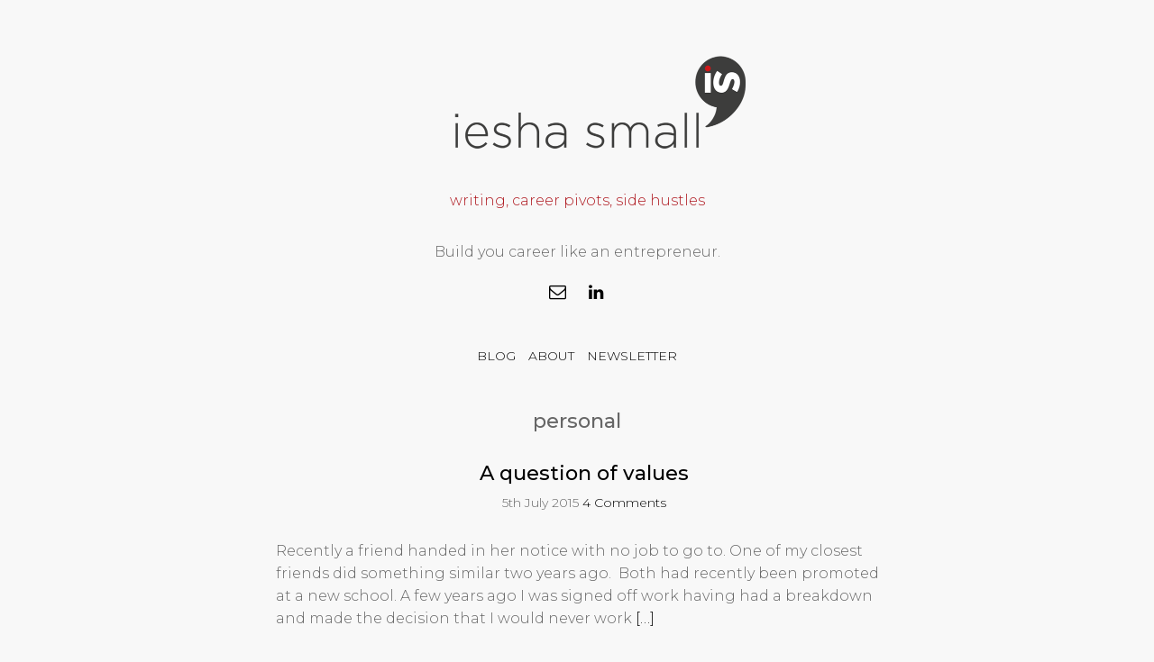

--- FILE ---
content_type: text/html; charset=UTF-8
request_url: https://ieshasmall.com/tag/personal/page/2/
body_size: 8229
content:
<!DOCTYPE html>
<!--[if IE 6 ]><html class="ie ielt9 ielt8 ielt7 ie6" lang="en-GB"><![endif]-->
<!--[if IE 7 ]><html class="ie ielt9 ielt8 ie7" lang="en-GB"><![endif]-->
<!--[if IE 8 ]><html class="ie ielt9 ie8" lang="en-GB"><![endif]-->
<!--[if IE 9 ]><html class="ie ie9" lang="en-GB"><![endif]-->
<!--[if (gt IE 9)|!(IE)]><!--><html lang="en-GB"><!--<![endif]-->
	<head>

		<!-- meta -->
		<!-- title tag added via add_theme_support('title-tag') in functions.php -->
		<meta charset="UTF-8" />
	  	<!--<meta http-equiv="X-UA-Compatible" content="IE=edge,chrome=1">-->
		<meta name="viewport" content="width=device-width, initial-scale=1.0">
		
		<!-- google site verification -->
		<meta name="google-site-verification" content="-bV2a5B28yUaK-mcVmqbjzuWOuKalYZe1dlxIr4ee0Y" />

		<!--[if lt IE 9]>
		<script src="https://ieshasmall.com/wp-content/themes/the-j-a-mortram-child/js/html5shiv.minjs"></script>
		<![endif]-->

		<!-- template options -->
		
		<!-- wordpress -->
		<link rel="pingback" href="https://ieshasmall.com/xmlrpc.php" />

		<title>personal &#8211; Page 2 &#8211; Iesha Small</title>
<meta name='robots' content='max-image-preview:large' />
<link rel='dns-prefetch' href='//fonts.googleapis.com' />
<style id='wp-img-auto-sizes-contain-inline-css' type='text/css'>
img:is([sizes=auto i],[sizes^="auto," i]){contain-intrinsic-size:3000px 1500px}
/*# sourceURL=wp-img-auto-sizes-contain-inline-css */
</style>

<style id='wp-emoji-styles-inline-css' type='text/css'>

	img.wp-smiley, img.emoji {
		display: inline !important;
		border: none !important;
		box-shadow: none !important;
		height: 1em !important;
		width: 1em !important;
		margin: 0 0.07em !important;
		vertical-align: -0.1em !important;
		background: none !important;
		padding: 0 !important;
	}
/*# sourceURL=wp-emoji-styles-inline-css */
</style>
<link rel='stylesheet' id='wp-block-library-css' href='https://ieshasmall.com/wp-includes/css/dist/block-library/style.min.css?ver=6.9' type='text/css' media='all' />
<style id='global-styles-inline-css' type='text/css'>
:root{--wp--preset--aspect-ratio--square: 1;--wp--preset--aspect-ratio--4-3: 4/3;--wp--preset--aspect-ratio--3-4: 3/4;--wp--preset--aspect-ratio--3-2: 3/2;--wp--preset--aspect-ratio--2-3: 2/3;--wp--preset--aspect-ratio--16-9: 16/9;--wp--preset--aspect-ratio--9-16: 9/16;--wp--preset--color--black: #000000;--wp--preset--color--cyan-bluish-gray: #abb8c3;--wp--preset--color--white: #ffffff;--wp--preset--color--pale-pink: #f78da7;--wp--preset--color--vivid-red: #cf2e2e;--wp--preset--color--luminous-vivid-orange: #ff6900;--wp--preset--color--luminous-vivid-amber: #fcb900;--wp--preset--color--light-green-cyan: #7bdcb5;--wp--preset--color--vivid-green-cyan: #00d084;--wp--preset--color--pale-cyan-blue: #8ed1fc;--wp--preset--color--vivid-cyan-blue: #0693e3;--wp--preset--color--vivid-purple: #9b51e0;--wp--preset--gradient--vivid-cyan-blue-to-vivid-purple: linear-gradient(135deg,rgb(6,147,227) 0%,rgb(155,81,224) 100%);--wp--preset--gradient--light-green-cyan-to-vivid-green-cyan: linear-gradient(135deg,rgb(122,220,180) 0%,rgb(0,208,130) 100%);--wp--preset--gradient--luminous-vivid-amber-to-luminous-vivid-orange: linear-gradient(135deg,rgb(252,185,0) 0%,rgb(255,105,0) 100%);--wp--preset--gradient--luminous-vivid-orange-to-vivid-red: linear-gradient(135deg,rgb(255,105,0) 0%,rgb(207,46,46) 100%);--wp--preset--gradient--very-light-gray-to-cyan-bluish-gray: linear-gradient(135deg,rgb(238,238,238) 0%,rgb(169,184,195) 100%);--wp--preset--gradient--cool-to-warm-spectrum: linear-gradient(135deg,rgb(74,234,220) 0%,rgb(151,120,209) 20%,rgb(207,42,186) 40%,rgb(238,44,130) 60%,rgb(251,105,98) 80%,rgb(254,248,76) 100%);--wp--preset--gradient--blush-light-purple: linear-gradient(135deg,rgb(255,206,236) 0%,rgb(152,150,240) 100%);--wp--preset--gradient--blush-bordeaux: linear-gradient(135deg,rgb(254,205,165) 0%,rgb(254,45,45) 50%,rgb(107,0,62) 100%);--wp--preset--gradient--luminous-dusk: linear-gradient(135deg,rgb(255,203,112) 0%,rgb(199,81,192) 50%,rgb(65,88,208) 100%);--wp--preset--gradient--pale-ocean: linear-gradient(135deg,rgb(255,245,203) 0%,rgb(182,227,212) 50%,rgb(51,167,181) 100%);--wp--preset--gradient--electric-grass: linear-gradient(135deg,rgb(202,248,128) 0%,rgb(113,206,126) 100%);--wp--preset--gradient--midnight: linear-gradient(135deg,rgb(2,3,129) 0%,rgb(40,116,252) 100%);--wp--preset--font-size--small: 13px;--wp--preset--font-size--medium: 20px;--wp--preset--font-size--large: 36px;--wp--preset--font-size--x-large: 42px;--wp--preset--spacing--20: 0.44rem;--wp--preset--spacing--30: 0.67rem;--wp--preset--spacing--40: 1rem;--wp--preset--spacing--50: 1.5rem;--wp--preset--spacing--60: 2.25rem;--wp--preset--spacing--70: 3.38rem;--wp--preset--spacing--80: 5.06rem;--wp--preset--shadow--natural: 6px 6px 9px rgba(0, 0, 0, 0.2);--wp--preset--shadow--deep: 12px 12px 50px rgba(0, 0, 0, 0.4);--wp--preset--shadow--sharp: 6px 6px 0px rgba(0, 0, 0, 0.2);--wp--preset--shadow--outlined: 6px 6px 0px -3px rgb(255, 255, 255), 6px 6px rgb(0, 0, 0);--wp--preset--shadow--crisp: 6px 6px 0px rgb(0, 0, 0);}:where(.is-layout-flex){gap: 0.5em;}:where(.is-layout-grid){gap: 0.5em;}body .is-layout-flex{display: flex;}.is-layout-flex{flex-wrap: wrap;align-items: center;}.is-layout-flex > :is(*, div){margin: 0;}body .is-layout-grid{display: grid;}.is-layout-grid > :is(*, div){margin: 0;}:where(.wp-block-columns.is-layout-flex){gap: 2em;}:where(.wp-block-columns.is-layout-grid){gap: 2em;}:where(.wp-block-post-template.is-layout-flex){gap: 1.25em;}:where(.wp-block-post-template.is-layout-grid){gap: 1.25em;}.has-black-color{color: var(--wp--preset--color--black) !important;}.has-cyan-bluish-gray-color{color: var(--wp--preset--color--cyan-bluish-gray) !important;}.has-white-color{color: var(--wp--preset--color--white) !important;}.has-pale-pink-color{color: var(--wp--preset--color--pale-pink) !important;}.has-vivid-red-color{color: var(--wp--preset--color--vivid-red) !important;}.has-luminous-vivid-orange-color{color: var(--wp--preset--color--luminous-vivid-orange) !important;}.has-luminous-vivid-amber-color{color: var(--wp--preset--color--luminous-vivid-amber) !important;}.has-light-green-cyan-color{color: var(--wp--preset--color--light-green-cyan) !important;}.has-vivid-green-cyan-color{color: var(--wp--preset--color--vivid-green-cyan) !important;}.has-pale-cyan-blue-color{color: var(--wp--preset--color--pale-cyan-blue) !important;}.has-vivid-cyan-blue-color{color: var(--wp--preset--color--vivid-cyan-blue) !important;}.has-vivid-purple-color{color: var(--wp--preset--color--vivid-purple) !important;}.has-black-background-color{background-color: var(--wp--preset--color--black) !important;}.has-cyan-bluish-gray-background-color{background-color: var(--wp--preset--color--cyan-bluish-gray) !important;}.has-white-background-color{background-color: var(--wp--preset--color--white) !important;}.has-pale-pink-background-color{background-color: var(--wp--preset--color--pale-pink) !important;}.has-vivid-red-background-color{background-color: var(--wp--preset--color--vivid-red) !important;}.has-luminous-vivid-orange-background-color{background-color: var(--wp--preset--color--luminous-vivid-orange) !important;}.has-luminous-vivid-amber-background-color{background-color: var(--wp--preset--color--luminous-vivid-amber) !important;}.has-light-green-cyan-background-color{background-color: var(--wp--preset--color--light-green-cyan) !important;}.has-vivid-green-cyan-background-color{background-color: var(--wp--preset--color--vivid-green-cyan) !important;}.has-pale-cyan-blue-background-color{background-color: var(--wp--preset--color--pale-cyan-blue) !important;}.has-vivid-cyan-blue-background-color{background-color: var(--wp--preset--color--vivid-cyan-blue) !important;}.has-vivid-purple-background-color{background-color: var(--wp--preset--color--vivid-purple) !important;}.has-black-border-color{border-color: var(--wp--preset--color--black) !important;}.has-cyan-bluish-gray-border-color{border-color: var(--wp--preset--color--cyan-bluish-gray) !important;}.has-white-border-color{border-color: var(--wp--preset--color--white) !important;}.has-pale-pink-border-color{border-color: var(--wp--preset--color--pale-pink) !important;}.has-vivid-red-border-color{border-color: var(--wp--preset--color--vivid-red) !important;}.has-luminous-vivid-orange-border-color{border-color: var(--wp--preset--color--luminous-vivid-orange) !important;}.has-luminous-vivid-amber-border-color{border-color: var(--wp--preset--color--luminous-vivid-amber) !important;}.has-light-green-cyan-border-color{border-color: var(--wp--preset--color--light-green-cyan) !important;}.has-vivid-green-cyan-border-color{border-color: var(--wp--preset--color--vivid-green-cyan) !important;}.has-pale-cyan-blue-border-color{border-color: var(--wp--preset--color--pale-cyan-blue) !important;}.has-vivid-cyan-blue-border-color{border-color: var(--wp--preset--color--vivid-cyan-blue) !important;}.has-vivid-purple-border-color{border-color: var(--wp--preset--color--vivid-purple) !important;}.has-vivid-cyan-blue-to-vivid-purple-gradient-background{background: var(--wp--preset--gradient--vivid-cyan-blue-to-vivid-purple) !important;}.has-light-green-cyan-to-vivid-green-cyan-gradient-background{background: var(--wp--preset--gradient--light-green-cyan-to-vivid-green-cyan) !important;}.has-luminous-vivid-amber-to-luminous-vivid-orange-gradient-background{background: var(--wp--preset--gradient--luminous-vivid-amber-to-luminous-vivid-orange) !important;}.has-luminous-vivid-orange-to-vivid-red-gradient-background{background: var(--wp--preset--gradient--luminous-vivid-orange-to-vivid-red) !important;}.has-very-light-gray-to-cyan-bluish-gray-gradient-background{background: var(--wp--preset--gradient--very-light-gray-to-cyan-bluish-gray) !important;}.has-cool-to-warm-spectrum-gradient-background{background: var(--wp--preset--gradient--cool-to-warm-spectrum) !important;}.has-blush-light-purple-gradient-background{background: var(--wp--preset--gradient--blush-light-purple) !important;}.has-blush-bordeaux-gradient-background{background: var(--wp--preset--gradient--blush-bordeaux) !important;}.has-luminous-dusk-gradient-background{background: var(--wp--preset--gradient--luminous-dusk) !important;}.has-pale-ocean-gradient-background{background: var(--wp--preset--gradient--pale-ocean) !important;}.has-electric-grass-gradient-background{background: var(--wp--preset--gradient--electric-grass) !important;}.has-midnight-gradient-background{background: var(--wp--preset--gradient--midnight) !important;}.has-small-font-size{font-size: var(--wp--preset--font-size--small) !important;}.has-medium-font-size{font-size: var(--wp--preset--font-size--medium) !important;}.has-large-font-size{font-size: var(--wp--preset--font-size--large) !important;}.has-x-large-font-size{font-size: var(--wp--preset--font-size--x-large) !important;}
/*# sourceURL=global-styles-inline-css */
</style>

<style id='classic-theme-styles-inline-css' type='text/css'>
/*! This file is auto-generated */
.wp-block-button__link{color:#fff;background-color:#32373c;border-radius:9999px;box-shadow:none;text-decoration:none;padding:calc(.667em + 2px) calc(1.333em + 2px);font-size:1.125em}.wp-block-file__button{background:#32373c;color:#fff;text-decoration:none}
/*# sourceURL=/wp-includes/css/classic-themes.min.css */
</style>
<link rel='stylesheet' id='bcct_style-css' href='https://ieshasmall.com/wp-content/plugins/better-click-to-tweet/assets/css/styles.css?ver=3.0' type='text/css' media='all' />
<link rel='stylesheet' id='image-gallery-google-style-paid-css' href='https://ieshasmall.com/wp-content/plugins/image-gallery-google-style-paid/public/css/image-gallery-google-style-paid-public.min.css?ver=0.1' type='text/css' media='all' />
<link rel='stylesheet' id='icons-css' href='https://ieshasmall.com/wp-content/plugins/image-gallery-google-style-paid/public/css/image-gallery-google-style.min.css?ver=0.1' type='text/css' media='all' />
<link rel='stylesheet' id='parent-style-css' href='https://ieshasmall.com/wp-content/themes/the-j-a-mortram/style.css?ver=6.9' type='text/css' media='all' />
<link rel='stylesheet' id='child-style-css' href='https://ieshasmall.com/wp-content/themes/the-j-a-mortram-child/style.css?ver=6.9' type='text/css' media='all' />
<link rel='stylesheet' id='fonts-css' href='//fonts.googleapis.com/css?family=Montserrat%3A300%2C300i%2C500%2C500i&#038;subset=latin%2Clatin-ext' type='text/css' media='all' />
<link rel='stylesheet' id='screen-css' href='https://ieshasmall.com/wp-content/themes/the-j-a-mortram-child/style.css?ver=6.9' type='text/css' media='all' />
<script type="text/javascript" src="https://ieshasmall.com/wp-includes/js/jquery/jquery.min.js?ver=3.7.1" id="jquery-core-js"></script>
<script type="text/javascript" src="https://ieshasmall.com/wp-includes/js/jquery/jquery-migrate.min.js?ver=3.4.1" id="jquery-migrate-js"></script>
<link rel="https://api.w.org/" href="https://ieshasmall.com/wp-json/" /><link rel="alternate" title="JSON" type="application/json" href="https://ieshasmall.com/wp-json/wp/v2/tags/13" /><link rel="EditURI" type="application/rsd+xml" title="RSD" href="https://ieshasmall.com/xmlrpc.php?rsd" />
<meta name="generator" content="WordPress 6.9" />

		<!-- GA Google Analytics @ https://m0n.co/ga -->
		<script>
			(function(i,s,o,g,r,a,m){i['GoogleAnalyticsObject']=r;i[r]=i[r]||function(){
			(i[r].q=i[r].q||[]).push(arguments)},i[r].l=1*new Date();a=s.createElement(o),
			m=s.getElementsByTagName(o)[0];a.async=1;a.src=g;m.parentNode.insertBefore(a,m)
			})(window,document,'script','https://www.google-analytics.com/analytics.js','ga');
			ga('create', 'UA-107066655-1', 'auto');
			ga('send', 'pageview');
		</script>

	            <script type="text/javascript"><!--
                                function powerpress_pinw(pinw_url){window.open(pinw_url, 'PowerPressPlayer','toolbar=0,status=0,resizable=1,width=460,height=320');	return false;}
                //-->

                // tabnab protection
                window.addEventListener('load', function () {
                    // make all links have rel="noopener noreferrer"
                    document.querySelectorAll('a[target="_blank"]').forEach(link => {
                        link.setAttribute('rel', 'noopener noreferrer');
                    });
                });
            </script>
            <link rel="icon" href="https://ieshasmall.com/wp-content/uploads/2017/06/IS-thumbnail-300x300.jpg" sizes="32x32" />
<link rel="icon" href="https://ieshasmall.com/wp-content/uploads/2017/06/IS-thumbnail-300x300.jpg" sizes="192x192" />
<link rel="apple-touch-icon" href="https://ieshasmall.com/wp-content/uploads/2017/06/IS-thumbnail-300x300.jpg" />
<meta name="msapplication-TileImage" content="https://ieshasmall.com/wp-content/uploads/2017/06/IS-thumbnail-300x300.jpg" />
		<style type="text/css" id="wp-custom-css">
			/*
You can add your own CSS here.

Click the help icon above to learn more.
*/

h2 {
  font-size: 1.3em;
}
h3 {
  font-size: 1.2em;
}
h4,
h5,
h6 {
  font-size: 1.1em;
}
#the-content a {
	text-decoration: underline;
}		</style>
		
		<meta property="og:site_name" content="Iesha Small" /><meta property="og:type" content="website" /><meta property="og:title" content="Tag: &lt;span&gt;personal&lt;/span&gt;" /><meta property="og:description" content="writing, career pivots, side hustles" /><meta name="description" content="writing, career pivots, side hustles" /><meta name="twitter:description" content="writing, career pivots, side hustles" /><meta property="og:url" content="https://ieshasmall.com/tag/personal/page/2?paged=2&amp;tag=personal" /><meta name="twitter:title" content="Tag: &lt;span&gt;personal&lt;/span&gt;" />
	</head>
	<body class="archive paged tag tag-personal tag-13 paged-2 tag-paged-2 wp-theme-the-j-a-mortram wp-child-theme-the-j-a-mortram-child">
	<header>
					<a href="https://ieshasmall.com/"><img src="https://ieshasmall.com/wp-content/uploads/2017/06/iesha-small-logo-1.png" height="323" width="1400" alt="Iesha Small" /></a>
							<div id="text-7" class="widget widget_text">			<div class="textwidget"><p>writing, career pivots, side hustles</p>
</div>
		</div><div id="custom_html-2" class="widget_text widget widget_custom_html"><div class="textwidget custom-html-widget"><div id="intro">
<p style="font-weight: 300;">Build you career like an entrepreneur.<br /></p>
<nav class="li-within-li">
<ul>
<li><a href='&#109;a&#105;&#108;t&#111;&#58;he&#108;%6&#67;o&#64;i%65shas&#37;6Da&#108;l&#46;&#99;&#37;&#54;F&#37;6&#68;%&#50;0' title="Email me"><i class="icon-mail icon-large"></i></a></li>
<li><a href="https://uk.linkedin.com/in/iesha-small-793247bb"><i class="icon-linkedin icon-large"></i></a></li>
</ul>
</nav>
</div></div></div>					</header>
			<div class="meta">
			<nav id="nav-header" class="group">
				<div class="menu-header-container"><ul id="menu-header" class="menu"><li id="menu-item-2829" class="menu-item menu-item-type-taxonomy menu-item-object-category menu-item-2829"><a href="https://ieshasmall.com/category/writings/">Blog</a></li>
<li id="menu-item-57" class="menu-item menu-item-type-post_type menu-item-object-page menu-item-home menu-item-57"><a href="https://ieshasmall.com/">About</a></li>
<li id="menu-item-4302" class="menu-item menu-item-type-post_type menu-item-object-page menu-item-4302"><a href="https://ieshasmall.com/newsletter/">Newsletter</a></li>
</ul></div>			</nav>
		</div>
		
<div id="content">
	
			<div class="archive-title">
							<h1><span class="the-j-a-mortram-descriptor">Stories about </span>personal</h1>	
				
								</div>
		<ul class="group">
					<li class="group">
				<article id="post-828" class="post-828 post type-post status-publish format-standard hentry category-writings tag-authenticity tag-education tag-personal tag-reflection tag-values">
											<h1><a href="https://ieshasmall.com/a-question-of-values/" rel="bookmark">A question of values</a></h1>
						<div class="meta post-meta"><span class="post-date">5th July 2015 </span><span class="post-comments"><a href="https://ieshasmall.com/a-question-of-values/#comments">4 Comments</a></span>
						</div>
															<p>Recently a friend handed in her notice with no job to go to. One of my closest friends did something similar two years ago.  Both had recently been promoted at a new school. A few years ago I was signed off work having had a breakdown and made the decision that I would never work <a href="https://ieshasmall.com/a-question-of-values/">[&#8230;]</a></p>
	
				</article>
			</li>
					<li class="group">
				<article id="post-804" class="post-804 post type-post status-publish format-standard hentry category-writings tag-equality tag-learning tag-life tag-personal tag-reflection tag-uncategorized">
											<h1><a href="https://ieshasmall.com/no-advantages/" rel="bookmark">No advantages?</a></h1>
						<div class="meta post-meta"><span class="post-date">2nd June 2015 </span><span class="post-comments"><a href="https://ieshasmall.com/no-advantages/#respond">Leave a Comment</a></span>
						</div>
															<p>I attended a conference event recently which had the most diverse range of speakers of any event that I can remember attending.  What made it especially interesting was that it was aimed at a mainstream audience and was not specifically marketed for a particular minority or gender. It was also located outside of the obvious <a href="https://ieshasmall.com/no-advantages/">[&#8230;]</a></p>
	
				</article>
			</li>
					<li class="group">
				<article id="post-2" class="post-2 post type-post status-publish format-standard hentry category-writings tag-35 tag-fun tag-happiness tag-life tag-other tag-personal tag-reflection tag-sport tag-twitter">
											<h1><a href="https://ieshasmall.com/my-2012-nurture-1213/" rel="bookmark">My 2012 (Nurture 1213)</a></h1>
						<div class="meta post-meta"><span class="post-date">3rd January 2013 </span><span class="post-comments"><a href="https://ieshasmall.com/my-2012-nurture-1213/#comments">2 Comments</a></span>
						</div>
															<p>There has been a hashtag going around among education professionals on Twitter called #nurture1213. The idea is a reflection of 2012 via 12 positive points and plans for 2013 via 13 points that you wish to work on. Like all fashionable people, I&#8217;m slightly late to the party but my reflections re 2012 are below. 1. Photography <a href="https://ieshasmall.com/my-2012-nurture-1213/">[&#8230;]</a></p>
	
				</article>
			</li>
				</ul>
		<nav id="post-nav">
			<a href="https://ieshasmall.com/tag/personal/" >More</a> 
								</nav>
		</div><!-- #content -->

<footer class="meta">
					<div id="text-11" class="widget widget_text">			<div class="textwidget"></div>
		</div><div id="search-5" class="widget widget_search"><form role="search" method="get" id="searchform" action="https://ieshasmall.com/" >
		    <div><label class="screen-reader-text" for="s"></label>
		    <input type="text" value="" name="s" id="s" />
		    <input type="submit" id="searchsubmit" value="Search" />
		    </div>
		    </form></div><div id="custom_html-4" class="widget_text widget widget_custom_html"><div class="textwidget custom-html-widget"><nav class="li-within-li">
<ul>
<li><a href='&#109;a&#105;&#108;t&#111;&#58;he&#108;%6&#67;o&#64;i%65shas&#37;6Da&#108;l&#46;&#99;&#37;&#54;F&#37;6&#68;%&#50;0' title="Email me"><i class="icon-mail icon-large"></i> h&#101;ll&#111;&#64;ieshasm&#97;ll&#46;co&#109;&#32;</a></li>
<li><a href="https://uk.linkedin.com/in/iesha-small-793247bb"><i class="icon-linkedin icon-large"></i></a></li>
</ul>
</nav></div></div><br />
					&copy; 2026 Iesha Small</footer>
	<script type="speculationrules">
{"prefetch":[{"source":"document","where":{"and":[{"href_matches":"/*"},{"not":{"href_matches":["/wp-*.php","/wp-admin/*","/wp-content/uploads/*","/wp-content/*","/wp-content/plugins/*","/wp-content/themes/the-j-a-mortram-child/*","/wp-content/themes/the-j-a-mortram/*","/*\\?(.+)"]}},{"not":{"selector_matches":"a[rel~=\"nofollow\"]"}},{"not":{"selector_matches":".no-prefetch, .no-prefetch a"}}]},"eagerness":"conservative"}]}
</script>
<script type="text/javascript" src="https://ieshasmall.com/wp-content/plugins/image-gallery-google-style-paid/public/js/hammer.min.js?ver=6.9" id="hammer-js"></script>
<script type="text/javascript" src="https://ieshasmall.com/wp-content/plugins/image-gallery-google-style-paid/public/js/image-gallery-google-style-paid-public.min.js?ver=0.1" id="image-gallery-google-style-paid-js"></script>
<script id="wp-emoji-settings" type="application/json">
{"baseUrl":"https://s.w.org/images/core/emoji/17.0.2/72x72/","ext":".png","svgUrl":"https://s.w.org/images/core/emoji/17.0.2/svg/","svgExt":".svg","source":{"concatemoji":"https://ieshasmall.com/wp-includes/js/wp-emoji-release.min.js?ver=6.9"}}
</script>
<script type="module">
/* <![CDATA[ */
/*! This file is auto-generated */
const a=JSON.parse(document.getElementById("wp-emoji-settings").textContent),o=(window._wpemojiSettings=a,"wpEmojiSettingsSupports"),s=["flag","emoji"];function i(e){try{var t={supportTests:e,timestamp:(new Date).valueOf()};sessionStorage.setItem(o,JSON.stringify(t))}catch(e){}}function c(e,t,n){e.clearRect(0,0,e.canvas.width,e.canvas.height),e.fillText(t,0,0);t=new Uint32Array(e.getImageData(0,0,e.canvas.width,e.canvas.height).data);e.clearRect(0,0,e.canvas.width,e.canvas.height),e.fillText(n,0,0);const a=new Uint32Array(e.getImageData(0,0,e.canvas.width,e.canvas.height).data);return t.every((e,t)=>e===a[t])}function p(e,t){e.clearRect(0,0,e.canvas.width,e.canvas.height),e.fillText(t,0,0);var n=e.getImageData(16,16,1,1);for(let e=0;e<n.data.length;e++)if(0!==n.data[e])return!1;return!0}function u(e,t,n,a){switch(t){case"flag":return n(e,"\ud83c\udff3\ufe0f\u200d\u26a7\ufe0f","\ud83c\udff3\ufe0f\u200b\u26a7\ufe0f")?!1:!n(e,"\ud83c\udde8\ud83c\uddf6","\ud83c\udde8\u200b\ud83c\uddf6")&&!n(e,"\ud83c\udff4\udb40\udc67\udb40\udc62\udb40\udc65\udb40\udc6e\udb40\udc67\udb40\udc7f","\ud83c\udff4\u200b\udb40\udc67\u200b\udb40\udc62\u200b\udb40\udc65\u200b\udb40\udc6e\u200b\udb40\udc67\u200b\udb40\udc7f");case"emoji":return!a(e,"\ud83e\u1fac8")}return!1}function f(e,t,n,a){let r;const o=(r="undefined"!=typeof WorkerGlobalScope&&self instanceof WorkerGlobalScope?new OffscreenCanvas(300,150):document.createElement("canvas")).getContext("2d",{willReadFrequently:!0}),s=(o.textBaseline="top",o.font="600 32px Arial",{});return e.forEach(e=>{s[e]=t(o,e,n,a)}),s}function r(e){var t=document.createElement("script");t.src=e,t.defer=!0,document.head.appendChild(t)}a.supports={everything:!0,everythingExceptFlag:!0},new Promise(t=>{let n=function(){try{var e=JSON.parse(sessionStorage.getItem(o));if("object"==typeof e&&"number"==typeof e.timestamp&&(new Date).valueOf()<e.timestamp+604800&&"object"==typeof e.supportTests)return e.supportTests}catch(e){}return null}();if(!n){if("undefined"!=typeof Worker&&"undefined"!=typeof OffscreenCanvas&&"undefined"!=typeof URL&&URL.createObjectURL&&"undefined"!=typeof Blob)try{var e="postMessage("+f.toString()+"("+[JSON.stringify(s),u.toString(),c.toString(),p.toString()].join(",")+"));",a=new Blob([e],{type:"text/javascript"});const r=new Worker(URL.createObjectURL(a),{name:"wpTestEmojiSupports"});return void(r.onmessage=e=>{i(n=e.data),r.terminate(),t(n)})}catch(e){}i(n=f(s,u,c,p))}t(n)}).then(e=>{for(const n in e)a.supports[n]=e[n],a.supports.everything=a.supports.everything&&a.supports[n],"flag"!==n&&(a.supports.everythingExceptFlag=a.supports.everythingExceptFlag&&a.supports[n]);var t;a.supports.everythingExceptFlag=a.supports.everythingExceptFlag&&!a.supports.flag,a.supports.everything||((t=a.source||{}).concatemoji?r(t.concatemoji):t.wpemoji&&t.twemoji&&(r(t.twemoji),r(t.wpemoji)))});
//# sourceURL=https://ieshasmall.com/wp-includes/js/wp-emoji-loader.min.js
/* ]]> */
</script>
	</body>
</html>

<!-- Page cached by LiteSpeed Cache 7.7 on 2026-01-16 10:14:43 -->

--- FILE ---
content_type: text/css
request_url: https://ieshasmall.com/wp-content/plugins/image-gallery-google-style-paid/public/css/image-gallery-google-style-paid-public.min.css?ver=0.1
body_size: 213
content:
html{overflow-y:scroll}.iggs-group:after{display:block;height:0;clear:both;content:".";visibility:hidden}.iggs-thumbgrid ul{margin:0!important}.iggs-grid{padding:0!important;list-style:none;width:100%;max-width:100%;line-height:0}.iggs-grid li{display:inline-block;zoom:1;margin:5px 5px 0 0;padding:0!important}.iggs-grid li:first-child{display:none}.iggs-grid #iggs-thumb-grid-panel li:first-child{display:inline-block}.iggs-grid li a{display:block}.iggs-grid-thumb{height:250px;width:auto;max-width:100%!important;margin:0!important;padding:0!important}#iggs-thumb-grid-panel{margin:5px 8px 0 0;padding:10px 0 10px 0;line-height:1.6em}#iggs-thumb-grid-panel #iggs-controls{margin:0 0 .4em 0;text-align:right}#iggs-thumb-grid-panel .iggs-icon{font-size:1.5em;cursor:pointer;-webkit-user-select:none;-moz-user-select:none;-ms-user-select:none;user-select:none;-webkit-box-shadow:none;-moz-box-shadow:none;-ms-box-shadow:none;box-shadow:none}#iggs-thumb-grid-panel .iggs-icon:hover{opacity:.5}.iggs-panel-container{position:relative}.iggs-panel-container-set{position:absolute}.iggs-panel-left{display:inline-block;max-width:69%;vertical-align:top}.iggs-panel-left.vertical{max-width:45%}.iggs-panel-left.full-width{max-width:100%}.iggs-panel-left.share-width{max-width:78%}#iggs-thumb-grid-panel .iggs-panel-left img{visibility:hidden}#iggs-thumb-grid-panel .iggs-panel-left img{max-height:100%;max-width:100%}.iggs-panel-right{display:inline-block;padding:0 0 0 2%;width:29%}.iggs-panel-right.share-width{padding:0 0 0 1%;width:22%}.iggs-panel-right.vertical{width:53%}#iggs-thumb-grid-panel h1{line-height:1.1em}#iggs-thumb-grid-panel p{line-height:1.4}#iggs-thumb-grid-panel .iggs-share{margin-top:1em}#iggs-thumb-grid-panel nav.share{visibility:hidden;margin:0}#iggs-thumb-grid-panel nav.share ul{display:inline-block;padding:0 0 0 .2em}#iggs-thumb-grid-panel nav.share li{margin:0 .2em 0 0}#iggs-thumb-grid-panel .iggs-image-icons nav.share a{text-decoration:none;border:none}#iggs-thumb-grid-panel .iggs-image-icons nav.share .iggs-icon{font-size:.875em}#iggs-thumb-grid-panel .iggs-image-icons nav.share .iggs-icon:hover{opacity:.5}@media (min-width:1024px){.iggs-panel-left.share-width{max-width:83%}.iggs-panel-right.share-width{width:16%}}@media (max-width:768px){.iggs-panel-left,.iggs-panel-left.share-width,.iggs-panel-left.vertical{display:block;max-width:100%}.iggs-panel-left.share-width.vertical{display:inline-block;max-width:64%}.iggs-panel-right,.iggs-panel-right.share-width,.iggs-panel-right.vertical{display:block;margin:.4em 0 0 0;padding:0;width:100%}.iggs-panel-right.share-width.vertical{display:inline-block;margin:0;padding:0 0 0 1%;max-width:35%}}

--- FILE ---
content_type: text/css
request_url: https://ieshasmall.com/wp-content/plugins/image-gallery-google-style-paid/public/css/image-gallery-google-style.min.css?ver=0.1
body_size: 26
content:
@font-face{font-family:image-gallery-google-style;src:url(../font/image-gallery-google-style.eot?56742979);src:url(../font/image-gallery-google-style.eot?56742979#iefix) format('embedded-opentype'),url(../font/image-gallery-google-style.woff2?56742979) format('woff2'),url(../font/image-gallery-google-style.woff?56742979) format('woff'),url(../font/image-gallery-google-style.ttf?56742979) format('truetype'),url(../font/image-gallery-google-style.svg?56742979#image-gallery-google-style) format('svg');font-weight:400;font-style:normal}[class*=" icon-"]:before,[class^=icon-]:before{font-family:image-gallery-google-style;font-style:normal;font-weight:400;speak:none;display:inline-block;text-decoration:inherit;width:1em;margin-right:.1em;text-align:center;font-variant:normal;text-transform:none;line-height:1em;margin-left:.1em;-webkit-font-smoothing:antialiased;-moz-osx-font-smoothing:grayscale}.icon-plus-circled:before{content:'\e800'}.icon-cancel-circled:before{content:'\e806'}.icon-twitter:before{content:'\f099'}.icon-facebook:before{content:'\f09a'}.icon-gplus:before{content:'\f0d5'}.icon-linkedin:before{content:'\f0e1'}.icon-angle-circled-left:before{content:'\f137'}.icon-angle-circled-right:before{content:'\f138'}.icon-tumblr:before{content:'\f173'}.icon-pinterest:before{content:'\f231'}

--- FILE ---
content_type: text/css
request_url: https://ieshasmall.com/wp-content/themes/the-j-a-mortram/style.css?ver=6.9
body_size: 1845
content:
/*
Theme Name: 	The J A Mortram
Theme URI: 		http://bigflannel.com/2013/07/the-j-a-mortram-wordpress-theme/
Description: 	A simple, elegant one column template with a fullscreen image slideshow. Designed for photo stories.
License:		GNU General Public License v2
License URI:	http://www.gnu.org/licenses/gpl-2.0.html
Version: 		1.26
Author: 		Mike Hartley
Author URI: 	http://bigflannel.com
Tags: 			one-column, custom-header, custom-menu, footer-widgets, featured-images, post-formats, theme-options, threaded-comments, translation-ready, blog, photography
Text Domain:	the-j-a-mortram
*/


/* ----------------------------------------------------------------------------------------------------------
01 defaults
---------------------------------------------------------------------------------------------------------- */

@import "css/reset.css";

div,
article,
section,
header,
footer,
nav,
li {
	position: relative;
}
.group:after {
	display: block;
	height: 0;
	clear: both;
	content: ".";
	visibility: hidden; /* For clearing */
}
body {
	line-height: 1.4em;
	background-color: #f8f8f8;
	color: #666666;
	-ms-word-wrap: break-word;
	word-wrap: break-word;
}
/* No underline and removes dotted line in Firefox, IE */
a {
	text-decoration:none;
	outline: 0; 			/* Firefox */
	border: none;			/* IE */
	outline: none; 			/* IE */
	color: #000000;
}
a:hover {
	color: #999999;
}
a:active {
	border: none;
	outline: none;
}
img {
	max-width: 100%;
	height: auto;
	display: block;
	margin: 0 auto;
}
p {
	margin: 0 0 1em 0;
}
form {
	margin: 1em 0 0 0;
}
blockquote {
	margin: 2em 0 2em 0;
	padding: 0 2em 0 2em;
	border-left: 3px solid #cccccc;
}
::-moz-selection {
    background: #b3d4fc;
    text-shadow: none;
}
::selection {
    background: #b3d4fc;
    text-shadow: none;
}


/* ----------------------------------------------------------------------------------------------------------
02 typography
---------------------------------------------------------------------------------------------------------- */

/*
14 / 16	= 		0.875em 		(14px equivalent)
16 / 16	= 		1em 			(16px equivalent)
18 / 16 = 		1.125em 		(18px equivalent)
21 / 16 = 		1.3125em 		(21px equivalent)
24 / 16 = 		1.5em 			(24px equivalent)
30 / 16 = 		1.875em 		(30px equivalent)
*/
body,
input,
textarea {
	font-family: 'Open Sans', sans-serif;
	font-size: 1em;
	line-height: 1.6em;
	font-weight: 300;
}
h1 {
	font-family: "franklin-gothic-urw-cond",sans-serif;
	font-weight: 700;
	font-size: 1.4em;
	line-height: 1.2em;
	text-transform: uppercase;
	text-align: center;
	width: 90%;
	margin: 1em auto;
}
h2,
h3,
h4,
h5,
h6 {
	font-family: 'Open Sans', sans-serif;
	font-weight: 300;
	font-size: 1.4em;
	line-height: 1.4em;
	text-align: center;
	width: 90%;
	margin: 1em auto;
}


/* ----------------------------------------------------------------------------------------------------------
03 Site styles
---------------------------------------------------------------------------------------------------------- */

body {
	max-width: 43.75em;
	margin: 0 auto;
	padding: 0 1em 0 1em;
}
.meta {
	font-size: .875em;
}
/* header */
header {
	text-align: center;
}
header h1 {
	font-size: 3em;
}
header h2 {
	position: relative;
	font-size: 1em;
	top: -2.4em;
}
/* navigation menus with drop-down functionality */
nav {
	text-align: center;
	z-index: 1000;
}
nav::after,
nav ul::after {
   content: " ";
   display: block;
   height: 0;
   clear: both;
}
nav ul {
	display: inline-block;
	margin: 0 0 0 0;
	padding: 0 0 0 0;
	list-style: none;
	text-align: left;
}
nav li {
	float: left;
	position: relative;
	margin: 0 0 0 0;
}
nav li:last-child {
	margin: 0 0 0 0;
}
nav a {
	display: block;
	text-decoration: none;
}
nav#post-nav a {
	display: inline-block;
}
nav ul ul {
	box-shadow: 0 3px 3px rgba(0, 0, 0, 0.2);
	float: left;
	position: absolute;
	padding: .3em 0 .3em .3em;
	top: 2em;
	left: -999em;
	z-index: 99999;
	background-color: #f0f0f0;
	width: 200%;
}
nav ul ul ul {
	left: -999em;
	top: 0;
	width: 100%;
}
nav ul ul a {
	padding: 0 1em 0 .6em;
}
nav ul ul li {
	width: 100%;
}
nav li:hover > a,
nav li.focus > a {
}
nav ul ul :hover > a,
nav ul ul .focus > a {
}
nav ul ul a:hover,
nav ul ul a.focus {
}
nav ul li:hover > ul,
nav ul li.focus > ul {
	left: auto;
}
nav ul ul li:hover > ul,
nav ul ul li.focus > ul {
	left: 100%;
}
nav .current_page_item > a,
nav .current-menu-item > a,
nav .current_page_ancestor > a {
	border-bottom: 1px solid #cccccc;
}
nav li li {
	margin: 0 0 0 0;
}
#nav-header {
	text-transform: uppercase;
	text-align: center;
	margin: 2em 0 0 0;
	padding: 0 0 1em 0;
}
/* end nav */
.post-meta {
	position: relative;
	text-align: center;
	width: 90%;
	margin: 1em auto;
	top: -1em;
}
.home img.featured-image ,
.search img.featured-image,
.archive img.featured-image {
	float: left;
	max-width: 50%;
	margin: 0 1em 1em 0;
}
.home .gallery img {
	max-width: 100%;
	margin: 0 auto;
}
#post-nav,
#image-nav {
	text-transform: uppercase;
	text-align: center;
	margin: 1em 0 0 0;
}
header img,
.home header img,
.search header img,
.archive header img {
	float: none;
	max-width: 100%;
	margin: 0 auto;
	margin-top: 2em;
}
.archive-title {
	margin: 1em auto 2em auto;
}
/* page / post / error / page / widget */
div.widget {
	margin: 1em 0 0 0;
}
.single #content h1,
.error404 #content h1,
.page #content h1 {
	color: #333333;
}
/* images */
.alignleft {
	float: left;
	margin: 0 1em 0 0;
}
.alignright {
	float: right;
	margin: 0 0 0 1em;
}
.aligncenter {
	display: block;
	margin: 1em auto;
}
.wp-caption {
	max-width: 100%;
}
.wp-caption-text {
	font-size: .875em;
}
#the-content p {
	position: relative;
}
.image-nav-thumb {
	display: inline-block;
	max-width: 2em;
}
/* fullscreen images */
.fullscreen-rollover {
	position: absolute;
	top: 5px;
	left: 5px;
}
#image-for-fullscreen {
	display: none;
	text-align: center;
}
.helper {
    display: inline-block;
    height: 100%;
    vertical-align: middle;
}
#image-for-fullscreen:-webkit-full-screen {
	background-color: #f8f8f8;
}
#image-for-fullscreen:-moz-full-screen {
	background-color: #f8f8f8;
}
#image-for-fullscreen:-ms-fullscreen {
	background-color: #f8f8f8;
}
#image-for-fullscreen:fullscreen {
	background-color: #f8f8f8;
}
#image-for-fullscreen header {
	padding-top: 32px;
	height: 80px;
}
#image-for-fullscreen h1 {
	font-size: 1.4em;
}
#image-for-fullscreen nav {
	position: absolute;
	bottom: 0;
	width: 100%;
	height: 48px;
}
#image-prev,
#image-next {
	display: inline-block;
	color: #000000;
	cursor: pointer;
}
#image-prev:hover,
#image-next:hover {
	display: inline-block;
	color: #999999;
}
/* categories */
#nav-categories {
	text-transform: uppercase;
	text-align: center;
	margin: 1em 0 0 0;
}
#nav-tags h3 {
	text-align: center;
}
/* comments */
#comments {
	margin: 3em 0 0 0;
}
#comments h4 {
	font-family: "franklin-gothic-urw-cond",sans-serif;
	font-weight: 700;
	font-size: 1em;
	text-align: left;
	width: 100%;
	margin: 0 0 0 0;
}
#comments img {
	position: absolute;
	left: 0;
	top: 0;
	max-width: 4em;
}
#comments article {
	padding: 0 0 0 5em;
}
#respond {
	text-align: center;
}
#comment {
	width: 100%;
	height: 10em;
}
a#cancel-comment-reply-link {
	display: block;
	font-size: .725em;
}
/* footer */
footer {
	text-align: center;
	margin: 3em 0 0 0;
	padding-bottom: 10em;
}
#nav-donate,
#nav-footer {
	text-transform: uppercase;
	text-align: center;
	margin: 1em 0 0 0;
}
nav {
	line-height: 2em;
}
nav li {
	display: inline;
	margin: 0 1em 0 0;
}
nav li:last-child {
	margin: 0 0 0 0;
}
/* tables */
th,
td {
	padding: .5em;
	text-align: left;
}
/* lists */
li li {
	margin: 0 0 0 1em;
}
ol li {
	margin: 0 0 0 1.5em;
	list-style: decimal;
}


/* ----------------------------------------------------------------------------------------------------------
04 media queries
---------------------------------------------------------------------------------------------------------- */

/* 400 and up */
@media screen and (max-width:45.75em) {
	body.home p,
	body.search p,
	body.archive p {
		max-width: 28.125em;
		margin: 0 auto;
	}
	.home img.featured-image ,
	.search img.featured-image,
	.archive img.featured-image {
		float: none;
		max-width: 100%;
		margin: 1em auto;
	}
}
/* Retina Display */
@media screen and (-webkit-min-device-pixel-ratio:2) {
}


/* ----------------------------------------------------------------------------------------------------------
05 additional wordpress css you might use
---------------------------------------------------------------------------------------------------------- */

.sticky,
.gallery-caption,
.bypostauthor,
.screen-reader-text {
}


--- FILE ---
content_type: text/css
request_url: https://ieshasmall.com/wp-content/themes/the-j-a-mortram-child/style.css?ver=6.9
body_size: 1863
content:
/**
 * Theme Name: Iesha Small
 * Description: Iesha Small theme is a child theme of The J A Mortram
 * Theme URI: https://bigflannel.com
 * Author: Mike Hartley, bigflannel
 * Author URI: https://bigflannel.com
 * Template: the-j-a-mortram
 * Version: 1.0.0
 * @package aa
 */

/* ----------------------------------------------------------------------------
 * fonts
 * ------------------------------------------------------------------------- */

@font-face {
  font-family: 'bigflannel-icons';
  src: url('font/bigflannel-icons.eot?33313176');
  src: url('font/bigflannel-icons.eot?33313176#iefix') format('embedded-opentype'),
       url('font/bigflannel-icons.woff2?33313176') format('woff2'),
       url('font/bigflannel-icons.woff?33313176') format('woff'),
       url('font/bigflannel-icons.ttf?33313176') format('truetype'),
       url('font/bigflannel-icons.svg?33313176#bigflannel-icons') format('svg');
  font-weight: normal;
  font-style: normal;
}
/* Chrome hack: SVG is rendered more smooth in Windozze. 100% magic, uncomment if you need it. */
/* Note, that will break hinting! In other OS-es font will be not as sharp as it could be */
/*
@media screen and (-webkit-min-device-pixel-ratio:0) {
  @font-face {
    font-family: 'bigflannel-icons';
    src: url('../font/bigflannel-icons.svg?33313176#bigflannel-icons') format('svg');
  }
}
*/
 
 [class^="icon-"]:before, [class*=" icon-"]:before {
  font-family: "bigflannel-icons";
  font-style: normal;
  font-weight: normal;
  speak: none;
 
  display: inline-block;
  text-decoration: inherit;
  width: 1em;
  margin-right: .2em;
  text-align: center;
  /* opacity: .8; */
 
  /* For safety - reset parent styles, that can break glyph codes*/
  font-variant: normal;
  text-transform: none;
 
  /* fix buttons height, for twitter bootstrap */
  line-height: 1em;
 
  /* Animation center compensation - margins should be symmetric */
  /* remove if not needed */
  margin-left: .2em;
 
  /* you can be more comfortable with increased icons size */
  /* font-size: 120%; */
 
  /* Font smoothing. That was taken from TWBS */
  -webkit-font-smoothing: antialiased;
  -moz-osx-font-smoothing: grayscale;
 
  /* Uncomment for 3D effect */
  /* text-shadow: 1px 1px 1px rgba(127, 127, 127, 0.3); */
}
 
.icon-align-justify:before { content: '\e800'; } /* '' */
.icon-phone:before { content: '\e801'; } /* '' */
.icon-location:before { content: '\e802'; } /* '' */
.icon-plus-circled:before { content: '\e803'; } /* '' */
.icon-cancel-circled:before { content: '\e804'; } /* '' */
.icon-th:before { content: '\e805'; } /* '' */
.icon-mail:before { content: '\e806'; } /* '' */
.icon-search:before { content: '\e807'; } /* '' */
.icon-link-ext:before { content: '\f08e'; } /* '' */
.icon-twitter:before { content: '\f099'; } /* '' */
.icon-facebook:before { content: '\f09a'; } /* '' */
.icon-gplus:before { content: '\f0d5'; } /* '' */
.icon-linkedin:before { content: '\f0e1'; } /* '' */
.icon-angle-circled-left:before { content: '\f137'; } /* '' */
.icon-angle-circled-right:before { content: '\f138'; } /* '' */
.icon-angle-circled-up:before { content: '\f139'; } /* '' */
.icon-angle-circled-down:before { content: '\f13a'; } /* '' */
.icon-instagram:before { content: '\f16d'; } /* '' */
.icon-tumblr:before { content: '\f173'; } /* '' */
.icon-pinterest:before { content: '\f231'; } /* '' */

.icon-large {
	font-size: 1.2em;
}

/* ----------------------------------------------------------------------------
 * general
 * ------------------------------------------------------------------------- */

body {
	font-family: 'Montserrat', sans-serif;
	font-weight: 300;
}
h1 {
	font-family: 'Montserrat', sans-serif;
	font-weight: 500;
	text-transform: none;
}
h2, h3, h4, h5, h6 {
	font-family: 'Montserrat', sans-serif;
	font-size: 1.2em;
	font-weight: 500;
	text-transform: none;
    text-align: left;
    width: 100%;
}
a:hover {
  color: #af1920;
}
ul {
	margin: 0 0 1em 0;
	padding: 0 0 0 1em;
	list-style: disc;
}
ol {
	margin: 0 0 1em 0;
	padding: 0 0 0 1em;
	list-style: decimal;
}
ul ul,
ol ol {
	margin: 0 0 0 0;
}
footer {
	margin-top: 0;
}
.center {
	text-align: center;
}
#the-content ul li {
	list-style: disc;
}
/* Text meant only for screen readers. */
/* https://make.wordpress.org/accessibility/handbook/markup/the-css-class-screen-reader-text/ */
.screen-reader-text {
  border: 0;
  clip: rect(1px, 1px, 1px, 1px);
  clip-path: inset(50%);
  height: 1px;
  margin: -1px;
  overflow: hidden;
  padding: 0;
  position: absolute;
  width: 1px;
  word-wrap: normal !important;
}
.screen-reader-text:focus {
  background-color: #eee;
  clip: auto !important;
  clip-path: none;
  color: #444;
  display: block;
  font-size: 1em;
  height: auto;
  left: 5px;
  line-height: normal;
  padding: 15px 23px 14px;
  text-decoration: none;
  top: 5px;
  width: auto;
  z-index: 100000; /* Above WP toolbar. */
}

/*--------------------------------------------------------------
# Menus
--------------------------------------------------------------*/

nav {
	text-align: center;
	z-index: 1000;
}
nav::after,
nav ul::after {
   content: " ";
   display: block; 
   height: 0; 
   clear: both;
}
nav ul {
	display: inline-block;
	margin: 0 0 0 0;
	padding: 0 0 0 0;
	list-style: none;
	text-align: left;
}
nav li {
	float: left;
	position: relative;
	margin: 0 1em 0 0;
}
nav li:last-child {
	margin: 0 0 0 0;
}
nav a {
	display: block;
	text-decoration: none;
}
nav ul ul {
	box-shadow: 0 3px 3px rgba(0, 0, 0, 0.2);
	float: left;
	position: absolute;
	padding: .3em 0 .3em .3em;
	top: 2em;
	left: -999em;
	z-index: 99999;
	
	
	background-color: #f0f0f0;
}
nav ul ul ul {
	left: -999em;
	top: 0;
}
nav ul ul a {
	padding: 0 1em 0 .6em;
	max-width: 10em
}
nav ul ul li {
}
nav li:hover > a,
nav li.focus > a {
}
nav ul ul :hover > a,
nav ul ul .focus > a {
}
nav ul ul a:hover,
nav ul ul a.focus {
}
nav ul li:hover > ul,
nav ul li.focus > ul {
	left: auto;
}
nav ul ul li:hover > ul,
nav ul ul li.focus > ul {
	left: 100%;
}
nav .current_page_item > a,
nav .current-menu-item > a,
nav .current_page_ancestor > a {
}
#nav-header {
	text-transform: uppercase;
	text-align: center;
	margin: 2em 0 0 0;
	padding: 0 0 1em 0;
}

/* ----------------------------------------------------------------------------
 * specific
 * ------------------------------------------------------------------------- */

header .textwidget {
	color: #af1920;
}
#intro {
	margin: 2em 0 0 0;
	color: #666666;
}
.jam-center h3 {
    text-align: center;
    width: 90%;
}
.the-j-a-mortram-descriptor,
.category-now .post-date  {
	display: none;
}
.powerpress_player {
	margin: 4em 0 1em 0;
}
.powerpress_player:after {
  display: block;
  height: 0;
  clear: both;
  content: ".";
  visibility: hidden;
}
.mejs-container {
	height: auto !important;
}
.powerpress_links {
	font-size: .75rem;
	text-transform: uppercase;
}
.powerpress_links a {
	margin: 0 .2em 0 .2em;
	font-size: 1rem;
	text-transform: none;
}
#mc_embed_signup-bf input {
	font-size: .75rem;
}
#mc_embed_signup-bf input:first-of-type {
	margin: 0 .4em 0 0;
	width: 15em;
}
#mc_embed_signup form {
    padding: 10px 0 10px 0 !important;
}
footer div.widget {
	margin-top: 2em;
}
.li-within-li li {
	margin: 0 1em 0 0;
}
#nav-tags h3 {
	font-size: 1rem;
	font-weight: 300;
}
nav#nav-tags a {
	display: inline-block;
}
nav#nav-categories a {
	display: inline-block;
}
nav.post-navigation {
	margin: 2em 0 0 0;
}
nav.post-navigation .nav-previous {
	width: 50%;
	float: left;
}
nav.post-navigation .nav-next {
	width: 50%;
	float: right;
}




--- FILE ---
content_type: application/x-javascript
request_url: https://ieshasmall.com/wp-content/plugins/image-gallery-google-style-paid/public/js/image-gallery-google-style-paid-public.min.js?ver=0.1
body_size: 4093
content:
window.console||(console={log:function(){}}),function(i,e){var t=function(i,e,t){var g;return function(){function s(){t||i.apply(n,r),g=null}var n=this,r=arguments;g?clearTimeout(g):t&&i.apply(n,r),g=setTimeout(s,e||100)}};i.fn[e]=function(i){return i?this.bind("resize",t(i)):this.trigger(e)}}(jQuery,"smartresize"),function(i,e){"function"==typeof define&&define.amd?define("ev-emitter/ev-emitter",e):"object"==typeof module&&module.exports?module.exports=e():i.EvEmitter=e()}("undefined"!=typeof window?window:this,function(){function i(){}var e=i.prototype;return e.on=function(i,e){if(i&&e){var t=this._events=this._events||{},g=t[i]=t[i]||[];return-1==g.indexOf(e)&&g.push(e),this}},e.once=function(i,e){if(i&&e){this.on(i,e);var t=this._onceEvents=this._onceEvents||{};return(t[i]=t[i]||{})[e]=!0,this}},e.off=function(i,e){var t=this._events&&this._events[i];if(t&&t.length){var g=t.indexOf(e);return-1!=g&&t.splice(g,1),this}},e.emitEvent=function(i,e){var t=this._events&&this._events[i];if(t&&t.length){var g=0,s=t[g];e=e||[];for(var n=this._onceEvents&&this._onceEvents[i];s;){var r=n&&n[s];r&&(this.off(i,s),delete n[s]),s.apply(this,e),s=t[g+=r?0:1]}return this}},e.allOff=e.removeAllListeners=function(){delete this._events,delete this._onceEvents},i}),function(i,e){"use strict";"function"==typeof define&&define.amd?define(["ev-emitter/ev-emitter"],function(t){return e(i,t)}):"object"==typeof module&&module.exports?module.exports=e(i,require("ev-emitter")):i.imagesLoaded=e(i,i.EvEmitter)}("undefined"!=typeof window?window:this,function(i,e){function t(i,e){for(var t in e)i[t]=e[t];return i}function g(i){var e=[];if(Array.isArray(i))e=i;else if("number"==typeof i.length)for(var t=0;t<i.length;t++)e.push(i[t]);else e.push(i);return e}function s(i,e,n){return this instanceof s?("string"==typeof i&&(i=document.querySelectorAll(i)),this.elements=g(i),this.options=t({},this.options),"function"==typeof e?n=e:t(this.options,e),n&&this.on("always",n),this.getImages(),a&&(this.jqDeferred=new a.Deferred),void setTimeout(function(){this.check()}.bind(this))):new s(i,e,n)}function n(i){this.img=i}function r(i,e){this.url=i,this.element=e,this.img=new Image}var a=i.jQuery,l=i.console;s.prototype=Object.create(e.prototype),s.prototype.options={},s.prototype.getImages=function(){this.images=[],this.elements.forEach(this.addElementImages,this)},s.prototype.addElementImages=function(i){"IMG"==i.nodeName&&this.addImage(i),!0===this.options.background&&this.addElementBackgroundImages(i);var e=i.nodeType;if(e&&o[e]){for(var t=i.querySelectorAll("img"),g=0;g<t.length;g++){var s=t[g];this.addImage(s)}if("string"==typeof this.options.background){var n=i.querySelectorAll(this.options.background);for(g=0;g<n.length;g++){var r=n[g];this.addElementBackgroundImages(r)}}}};var o={1:!0,9:!0,11:!0};return s.prototype.addElementBackgroundImages=function(i){var e=getComputedStyle(i);if(e)for(var t=/url\((['"])?(.*?)\1\)/gi,g=t.exec(e.backgroundImage);null!==g;){var s=g&&g[2];s&&this.addBackground(s,i),g=t.exec(e.backgroundImage)}},s.prototype.addImage=function(i){var e=new n(i);this.images.push(e)},s.prototype.addBackground=function(i,e){var t=new r(i,e);this.images.push(t)},s.prototype.check=function(){function i(i,t,g){setTimeout(function(){e.progress(i,t,g)})}var e=this;return this.progressedCount=0,this.hasAnyBroken=!1,this.images.length?void this.images.forEach(function(e){e.once("progress",i),e.check()}):void this.complete()},s.prototype.progress=function(i,e,t){this.progressedCount++,this.hasAnyBroken=this.hasAnyBroken||!i.isLoaded,this.emitEvent("progress",[this,i,e]),this.jqDeferred&&this.jqDeferred.notify&&this.jqDeferred.notify(this,i),this.progressedCount==this.images.length&&this.complete(),this.options.debug&&l&&l.log("progress: "+t,i,e)},s.prototype.complete=function(){var i=this.hasAnyBroken?"fail":"done";if(this.isComplete=!0,this.emitEvent(i,[this]),this.emitEvent("always",[this]),this.jqDeferred){var e=this.hasAnyBroken?"reject":"resolve";this.jqDeferred[e](this)}},n.prototype=Object.create(e.prototype),n.prototype.check=function(){return this.getIsImageComplete()?void this.confirm(0!==this.img.naturalWidth,"naturalWidth"):(this.proxyImage=new Image,this.proxyImage.addEventListener("load",this),this.proxyImage.addEventListener("error",this),this.img.addEventListener("load",this),this.img.addEventListener("error",this),void(this.proxyImage.src=this.img.src))},n.prototype.getIsImageComplete=function(){return this.img.complete&&void 0!==this.img.naturalWidth},n.prototype.confirm=function(i,e){this.isLoaded=i,this.emitEvent("progress",[this,this.img,e])},n.prototype.handleEvent=function(i){var e="on"+i.type;this[e]&&this[e](i)},n.prototype.onload=function(){this.confirm(!0,"onload"),this.unbindEvents()},n.prototype.onerror=function(){this.confirm(!1,"onerror"),this.unbindEvents()},n.prototype.unbindEvents=function(){this.proxyImage.removeEventListener("load",this),this.proxyImage.removeEventListener("error",this),this.img.removeEventListener("load",this),this.img.removeEventListener("error",this)},r.prototype=Object.create(n.prototype),r.prototype.check=function(){this.img.addEventListener("load",this),this.img.addEventListener("error",this),this.img.src=this.url,this.getIsImageComplete()&&(this.confirm(0!==this.img.naturalWidth,"naturalWidth"),this.unbindEvents())},r.prototype.unbindEvents=function(){this.img.removeEventListener("load",this),this.img.removeEventListener("error",this)},r.prototype.confirm=function(i,e){this.isLoaded=i,this.emitEvent("progress",[this,this.element,e])},s.makeJQueryPlugin=function(e){(e=e||i.jQuery)&&(a=e,a.fn.imagesLoaded=function(i,e){return new s(this,i,e).jqDeferred.promise(a(this))})},s.makeJQueryPlugin(),s});var iggs={};iggs.windowHeight,iggs.screenHeight,iggs.thumbGridContainerWidth,iggs.screenWidthAboveWhichPanelOpens=0,iggs.devicePixelRatio=window.devicePixelRatio,iggs.overflowHeight,iggs.pageScrollTop,iggs.finalRowNumber=new Array,iggs.thumbGridPanelStatus=!1,iggs.clickEventStatus=!1,iggs.zIndex=0,iggs.thumbGrids,iggs.thumbGridThumbs,iggs.thumbRow,iggs.lastClickedThumb,iggs.lastClickedThumbParents;var h,i,j;iggs.panelShow=!1,iggs.panelHeight="part",iggs.panelImageClick="linkattach",iggs.panelShowPrevNext=!1,iggs.panelTransition="replace",iggs.panelShowInfo=!1,iggs.panelShowSocialMedia=!1,iggs.thumbGridRowTargetHeight=250,iggs.thumbGridSpacing=5,jQuery(document).ready(function(){iggs.thumbGridInit()}),iggs.thumbGridInit=function(){iggs.screenHeight=screen.height,iggs.windowHeight=jQuery(window).height(),iggs.thumbGridAlign(),jQuery(window).smartresize(function(){iggs.windowResized()})},iggs.thumbGridAlign=function(){iggs.thumbGrids=jQuery(".iggs-grid");var e;for(h=0;h<iggs.thumbGrids.length;h++){var t=jQuery(iggs.thumbGrids[h]).data("iggstargetheight");jQuery.isNumeric(t)?iggs.thumbGridRowTargetHeight=jQuery(iggs.thumbGrids[h]).data("iggstargetheight"):iggs.thumbGridRowTargetHeight=250;var g=jQuery(iggs.thumbGrids[h]).data("iggsgridspacing");jQuery.isNumeric(g)?iggs.thumbGridSpacing=g<0?0:g>30?30:g:iggs.thumbGridSpacing=5,e=iggs.thumbGridSpacing+"px "+iggs.thumbGridSpacing+"px 0 0";var s=jQuery(iggs.thumbGrids[h]).find("li");jQuery(s).css("margin",e),iggs.thumbGridContainerWidth=jQuery(iggs.thumbGrids[h]).width()-4,iggs.thumbGridThumbs=jQuery(iggs.thumbGrids[h]).find(".iggs-grid-thumb");var n,r=0,a=0,l=0,o=0,u=0;for(i=0;i<iggs.thumbGridThumbs.length;i++)if(a+=iggs.thumbGridRowTargetHeight/jQuery(iggs.thumbGridThumbs[i]).data("iggsheight")*jQuery(iggs.thumbGridThumbs[i]).data("iggswidth"),r=i-u+1,a>iggs.thumbGridContainerWidth-r*iggs.thumbGridSpacing){for(l=iggs.thumbGridRowTargetHeight*((iggs.thumbGridContainerWidth-r*iggs.thumbGridSpacing)/a),n="iggs-grid-row-"+o,j=u;j<i+1;j++)jQuery(iggs.thumbGridThumbs[j]).addClass(n);iggs.thumbRow=jQuery(iggs.thumbGrids[h]).find("."+n),jQuery(iggs.thumbRow).css("height",l).css("width","auto"),o+=1,a=0,u=i+1,iggs.finalRowNumber[h]=o}else if(i==iggs.thumbGridThumbs.length-1){for(n="iggs-grid-row-"+o,j=u;j<i+1;j++)jQuery(iggs.thumbGridThumbs[j]).addClass(n);0==l&&(l=iggs.thumbGridRowTargetHeight),iggs.thumbRow=jQuery(iggs.thumbGrids[h]).find("."+n),jQuery(iggs.thumbRow).css("height",l).css("width","auto"),iggs.finalRowNumber[h]=o}jQuery(iggs.thumbGrids[h]).data("iggspanel")&&!iggs.clickEventStatus&&(iggs.panelShow=!0,iggs.thumbGridEvents(iggs.thumbGrids[h]))}iggs.clickEventStatus=!0},iggs.thumbGridData=function(){for(h=0;h<iggs.thumbGrids.length;h++)for(iggs.thumbGridContainerWidth=jQuery(iggs.thumbGrids[h]).width(),i=0;i<iggs.finalRowNumber[h];i++){var e="",t=0;for(e="iggs-grid-row-"+i,iggs.thumbRow=jQuery(iggs.thumbGrids[h]).find("."+e),j=0;j<iggs.thumbRow.length;j++)t+=jQuery(iggs.thumbRow[j]).width();t+=iggs.thumbRow.length*iggs.thumbGridSpacing,iggs.thumbGridContainerWidth,t=0}},iggs.thumbGridEvents=function(i){var e=jQuery(i).find("a.iggs-grid-thumb-link");jQuery(e).click(function(i){iggs.lastClickedThumb=i.target,iggs.lastClickedThumbParents=jQuery(iggs.lastClickedThumb).parents(),jQuery(iggs.lastClickedThumbParents[2]).data("iggspanelheight")?iggs.panelHeight=jQuery(iggs.lastClickedThumbParents[2]).data("iggspanelheight"):iggs.panelHeight="part",jQuery(iggs.lastClickedThumbParents[2]).data("iggspanelimageclick")?iggs.panelImageClick=jQuery(iggs.lastClickedThumbParents[2]).data("iggspanelimageclick"):iggs.panelImageClick="linkattach",jQuery(iggs.lastClickedThumbParents[2]).data("iggsprevnext")?iggs.panelShowPrevNext=!0:iggs.panelShowPrevNext=!1,jQuery(iggs.lastClickedThumbParents[2]).data("iggstransition")?iggs.panelTransition=jQuery(iggs.lastClickedThumbParents[2]).data("iggstransition"):iggs.panelTransition="replace",jQuery(iggs.lastClickedThumbParents[2]).data("iggstext")?iggs.panelShowInfo=!0:iggs.panelShowInfo=!1,jQuery(iggs.lastClickedThumbParents[2]).data("iggsshare")?iggs.panelShowSocialMedia=!0:iggs.panelShowSocialMedia=!1,i.preventDefault(),iggs.thumbGridClick(i)})},iggs.thumbGridClick=function(i){i.preventDefault(),iggs.lastClickedThumb=i.target,iggs.thumbGridPanelStatus?(jQuery("#iggs-thumb-grid-panel").remove(),iggs.thumbGridAddPanel()):iggs.thumbGridAddPanel()},iggs.thumbGridAddPanel=function(){iggs.thumbGridPanelStatus=!0;var i=iggs.thumbGridPanelThumbSRC(iggs.lastClickedThumb),e=iggs.thumbGridPanelThumbAspect(iggs.lastClickedThumb);if(iggs.panelShowPrevNext)t='<div id="iggs-thumb-grid-panel" class="iggs-group"><div id="iggs-controls"><i class="iggs-icon icon-angle-circled-left"></i><i class="iggs-icon icon-angle-circled-right"></i><i class="iggs-icon icon-cancel-circled"></i></div><div class="iggs-panel-container">';else var t='<div id="iggs-thumb-grid-panel" class="iggs-group"><div id="iggs-controls"><i class="iggs-icon icon-cancel-circled"></i></div><div class="iggs-panel-container">';t+=iggs.addThumGridPanelContainerContent(iggs.lastClickedThumb,e,i),t+="</div>\x3c!-- .iggs-panel-container --\x3e</div>\x3c!-- #iggs-thumb-grid-panel --\x3e",iggs.getElementToAddThumbGridPanelAfter().after(t),jQuery("#iggs-thumb-grid-panel .iggs-icon.icon-cancel-circled").click(function(){iggs.thumbGridClosePanel()}),"closepanel"==iggs.panelImageClick&&jQuery("#iggs-thumb-grid-panel .iggs-panel-left img").click(function(){iggs.thumbGridClosePanel()}),iggs.panelShowPrevNext&&(jQuery("#iggs-thumb-grid-panel .iggs-icon.icon-angle-circled-left").length>0&&(jQuery("#iggs-thumb-grid-panel .iggs-icon.icon-angle-circled-right").click(function(){iggs.nextPanelImage()}),jQuery("#iggs-thumb-grid-panel .iggs-icon.icon-angle-circled-left").click(function(){iggs.previousPanelImage()})),iggs.lookForSwipe()),iggs.panelShowSocialMedia&&jQuery("#iggs-thumb-grid-panel .iggs-icon.icon-plus-circled").click(function(i){var e=i.target,t=jQuery(e).parents(),g=jQuery(t[2]).find("nav.share");iggs.toggleVisibility(g)}),iggs.setThumbGridPanelHeight(),iggs.positionThumbGridPanel()},iggs.thumbGridClosePanel=function(){jQuery("#iggs-thumb-grid-panel").remove(),jQuery("html, body").animate({scrollTop:iggs.pageScrollTop},"fast"),iggs.thumbGridPanelStatus=!1},iggs.lookForSwipe=function(){var i=document.querySelectorAll("#iggs-thumb-grid-panel .iggs-panel-left img"),e=new Hammer(i[0]);e.on("panleft panright",function(i){e.destroy(),"panleft"==i.type?iggs.nextPanelImage():"panright"==i.type&&iggs.previousPanelImage()})},iggs.thumbGridPanelThumbSRC=function(i){var e=iggs.screenHeight*iggs.devicePixelRatio;return e<jQuery(i).data("iggssmallheight")?jQuery(i).data("iggssmallsrc"):e<jQuery(i).data("iggsmediumheight")?jQuery(i).data("iggsmediumsrc"):jQuery(i).data("iggslargesrc")},iggs.thumbGridPanelThumbAspect=function(i){return jQuery(i).data("iggswidth")/jQuery(i).data("iggsheight")>.99?"horizontal":"vertical"},iggs.addThumGridPanelContainerContent=function(i,e,t){var g="";return g+='<div class="iggs-panel-container-set">',iggs.panelShowInfo?(jQuery(i).data("iggstitle").length>0||jQuery(i).data("iggscaption").length>0?("linkattach"==iggs.panelImageClick?g=g+'<div class="iggs-panel-left '+e+'"><a href="'+jQuery(i).data("iggslink")+'"><img src="'+t+'" /></a></div>':"closepanel"==iggs.panelImageClick&&(g=g+'<div class="iggs-panel-left '+e+'"><img src="'+t+'" /></div>'),g=g+'<div class="iggs-panel-right '+e+'">',jQuery(i).data("iggstitle").length>0&&(g=g+'<h2><a href="'+jQuery(i).data("iggslink")+'">'+jQuery(i).data("iggstitle")+"</a></h2>"),jQuery(i).data("iggscaption").length>0&&(g=g+"<p>"+jQuery(i).data("iggscaption")+"</p>")):iggs.panelShowSocialMedia?("linkattach"==iggs.panelImageClick?g=g+'<div class="iggs-panel-left share-width '+e+'"><a href="'+jQuery(i).data("iggslink")+'"><img src="'+t+'" /></a></div>':"closepanel"==iggs.panelImageClick&&(g=g+'<div class="iggs-panel-left share-width '+e+'"><img src="'+t+'" /></div>'),g=g+'<div class="iggs-panel-right share-width '+e+'">'):"linkattach"==iggs.panelImageClick?g=g+'<div class="iggs-panel-left full-width"><a href="'+jQuery(i).data("iggslink")+'"><img class="'+e+'" src="'+t+'" /></a></div>':"closepanel"==iggs.panelImageClick&&(g=g+'<div class="iggs-panel-left full-width"><img class="'+e+'" src="'+t+'" /></div>'),iggs.panelShowSocialMedia&&(g+=iggs.addThumGridPanelContainerShare(i)),g+="</div></div>\x3c!-- .iggs-panel-right --\x3e"):iggs.panelShowSocialMedia?("linkattach"==iggs.panelImageClick?g=g+'<div class="iggs-panel-left share-width '+e+'"><a href="'+jQuery(i).data("iggslink")+'"><img src="'+t+'" /></a></div>':"closepanel"==iggs.panelImageClick&&(g=g+'<div class="iggs-panel-left share-width '+e+'"><img src="'+t+'" /></div>'),g=g+'<div class="iggs-panel-right share-width '+e+'">',g+=iggs.addThumGridPanelContainerShare(i),g+="</div>\x3c!-- .iggs-panel-right --\x3e"):"linkattach"==iggs.panelImageClick?g=g+'<div class="iggs-panel-left full-width"><a href="'+jQuery(i).data("iggslink")+'"><img class="'+e+'" src="'+t+'" /></a></div>':"closepanel"==iggs.panelImageClick&&(g=g+'<div class="iggs-panel-left full-width"><img class="'+e+'" src="'+t+'" /></div>'),g+="</div>"},iggs.addThumGridPanelContainerShare=function(i){var e="";return e+='<div class="group iggs-image-icons"><i class="iggs-icon icon-plus-circled"></i>',e=e+'<nav class="share"><ul><li><a href="http://twitter.com/share?text='+jQuery(i).data("iggstitle")+"&url="+jQuery(i).data("iggslink")+'" target="_blank"><i class="iggs-icon icon-twitter"></i></a></li><li><a href="http://www.facebook.com/sharer.php?u='+jQuery(i).data("iggslink")+'" target="_blank"><i class="iggs-icon icon-facebook"></i></a></li><li><a href="https://plus.google.com/share?url='+jQuery(i).data("iggslink")+'" target="_blank"><i class="iggs-icon icon-gplus"></i></a></li><li><a href="https://www.linkedin.com/shareArticle?url='+jQuery(i).data("iggslink")+'" target="_blank"><i class="iggs-icon icon-linkedin"></i></a></li><li><a href="http://pinterest.com/pin/create/link/?url='+jQuery(i).data("iggslink")+'" target="_blank"><i class="iggs-icon icon-pinterest"></i></a></li><li><a href="http://www.tumblr.com/share/link?url='+jQuery(i).data("iggslink")+'" target="_blank"><i class="iggs-icon icon-tumblr"></i></a></li></ul></nav>',e+="</div>"},iggs.setThumbGridPanelHeight=function(){i=iggs.windowHeight;if("full"==iggs.panelHeight){e=i-jQuery("#iggs-controls").height()-20;jQuery("#iggs-thumb-grid-panel").css("height",i),jQuery("#iggs-thumb-grid-panel .iggs-panel-left img").css("max-height",e).css("visibility","visible"),jQuery("#iggs-thumb-grid-panel img").imagesLoaded(function(){iggs.isOverflowing(jQuery("#iggs-thumb-grid-panel"))&&jQuery("#iggs-thumb-grid-panel").css("height",i+iggs.overflowHeight)})}else if("part"==iggs.panelHeight){var i=iggs.windowHeight;i*=.66,jQuery("#iggs-thumb-grid-panel").css("height",i);var e=i-jQuery("#iggs-controls").height()-25;jQuery("#iggs-thumb-grid-panel img").css("max-height",e).css("visibility","visible"),jQuery("#iggs-thumb-grid-panel img").imagesLoaded(function(){iggs.isOverflowing(jQuery("#iggs-thumb-grid-panel"))&&jQuery("#iggs-thumb-grid-panel").css("height",i+iggs.overflowHeight)})}},iggs.isOverflowing=function(i){var e=i[0],t=!1;return e.clientHeight<e.scrollHeight&&(iggs.overflowHeight=e.scrollHeight-e.clientHeight,t=!0),t},iggs.getElementToAddThumbGridPanelAfter=function(){var e=jQuery(iggs.lastClickedThumb).attr("class").split(" ");for(i=0;i<e.length;i++)if(e[i].indexOf("iggs-grid-row")>=0){var t=e[i];break}var g=t.split("-"),s=Number(g[g.length-1]),n=jQuery(iggs.lastClickedThumbParents[3]).find(".iggs-grid-row-"+s),r=jQuery(n[n.length-1]).parent();return jQuery(r).parent()},iggs.positionThumbGridPanel=function(){var i,e;i=jQuery("#iggs-thumb-grid-panel").offset(),"full"==iggs.panelHeight?(e=i.top-jQuery(window).scrollTop(),iggs.pageScrollTop=jQuery(window).scrollTop(),jQuery("html, body").animate({scrollTop:i.top},"fast")):"part"==iggs.panelHeight&&(e=i.top-100,iggs.pageScrollTop=jQuery(window).scrollTop(),jQuery("html, body").animate({scrollTop:e},"fast"))},iggs.toggleVisibility=function(i){"hidden"==jQuery(i).css("visibility")?jQuery(i).css("visibility","visible"):jQuery(i).css("visibility","hidden")},iggs.previousPanelImage=function(){if("replace"==iggs.panelTransition)jQuery(".iggs-panel-container").empty();else if(jQuery(".iggs-panel-container-set").length>1)return;var i=iggs.lastClickedThumbParents[1],e=jQuery(i).prevAll("li"),t=jQuery(e[0]).find("img");0==t.length&&(i=iggs.lastClickedThumbParents[2],e=jQuery(i).children().last(),t=jQuery(e).find("img")),iggs.changePanelImage(t)},iggs.nextPanelImage=function(){if("replace"==iggs.panelTransition)jQuery(".iggs-panel-container").empty();else if(jQuery(".iggs-panel-container-set").length>1)return;var i=iggs.lastClickedThumbParents[1],e=jQuery(i).nextAll("li"),t=jQuery(e[0]).find("img");0==e.length&&(i=iggs.lastClickedThumbParents[2],e=jQuery(i).children().first().next(),t=jQuery(e).find("img")),iggs.changePanelImage(t)},iggs.changePanelImage=function(i){var e=iggs.thumbGridPanelThumbSRC(i),t=iggs.thumbGridPanelThumbAspect(i),g=iggs.addThumGridPanelContainerContent(i,t,e);if(jQuery(".iggs-panel-container").append(g),"crossfade"==iggs.panelTransition){iggs.zIndex=iggs.zIndex+1;var s=jQuery(".iggs-panel-container-set");jQuery(s[0]).css("z-index",iggs.zIndex),jQuery(s[1]).css("visibility","hidden")}iggs.setThumbGridPanelHeight(),iggs.panelShowSocialMedia&&jQuery("#iggs-thumb-grid-panel .iggs-icon.icon-plus-circled").click(function(i){var e=i.target,t=jQuery(e).parents(),g=jQuery(t[2]).find("nav.share");iggs.toggleVisibility(g)}),iggs.panelShowPrevNext&&iggs.lookForSwipe(),"closepanel"==iggs.panelImageClick&&jQuery("#iggs-thumb-grid-panel .iggs-panel-left img").click(function(){iggs.thumbGridClosePanel()}),iggs.lastClickedThumb=i,iggs.lastClickedThumbParents=jQuery(i).parents(),"crossfade"==iggs.panelTransition&&(jQuery(s[0]).fadeOut("slow",function(){jQuery(s[0]).remove(),iggs.setThumbGridPanelHeight()}),jQuery(s[1]).css({opacity:0,visibility:"visible"}).animate({opacity:1},"slow"))},iggs.windowResized=function(){if(iggs.windowHeight=jQuery(window).height(),iggs.thumbGridContainerWidth=jQuery("#iggs-grid").width(),iggs.removeThumbGridPanelThumbClasses(),iggs.thumbGridAlign(),iggs.thumbGridPanelStatus){var i=jQuery("#iggs-thumb-grid-panel");i.detach(),jQuery(iggs.getElementToAddThumbGridPanelAfter()).after(i),iggs.setThumbGridPanelHeight(),iggs.positionThumbGridPanel()}},iggs.removeThumbGridPanelThumbClasses=function(){for(h=0;h<iggs.thumbGrids.length;h++)for(iggs.thumbGridThumbs=jQuery(iggs.thumbGrids[h]).find(".iggs-grid-thumb"),i=0;i<iggs.thumbGridThumbs.length;i++){var e=jQuery(iggs.thumbGridThumbs[i]).attr("class").split(" ").pop();jQuery(iggs.thumbGridThumbs[i]).removeClass(e)}};

--- FILE ---
content_type: text/plain
request_url: https://www.google-analytics.com/j/collect?v=1&_v=j102&a=1997541957&t=pageview&_s=1&dl=https%3A%2F%2Fieshasmall.com%2Ftag%2Fpersonal%2Fpage%2F2%2F&ul=en-us%40posix&dt=personal%20%E2%80%93%20Page%202%20%E2%80%93%20Iesha%20Small&sr=1280x720&vp=1280x720&_u=IEBAAEABAAAAACAAI~&jid=1895631397&gjid=1154595974&cid=1224427490.1768558484&tid=UA-107066655-1&_gid=490448168.1768558484&_r=1&_slc=1&z=838617290
body_size: -450
content:
2,cG-3B8WHYHB4F